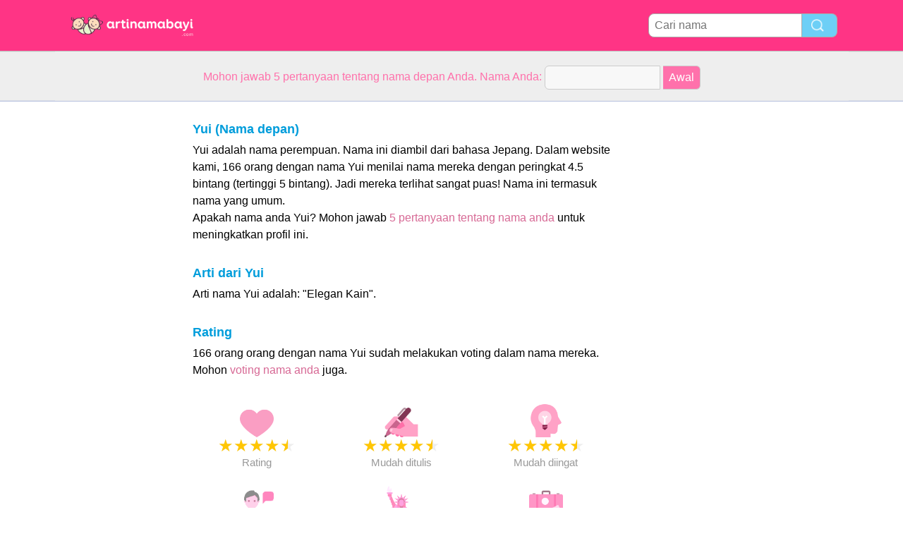

--- FILE ---
content_type: text/html; charset=utf-8
request_url: https://www.arti-nama-bayi.com/n/Yui
body_size: 2947
content:
<!DOCTYPE html PUBLIC "-//W3C//DTD XHTML 1.0 Transitional//EN" "http://www.w3.org/TR/xhtml1/DTD/xhtml1-transitional.dtd">
<html>
<head>
<!-- TradeDoubler site verification 2218835 -->
<meta name="google-site-verification" content="To0SRFwKsg8eq5bhhvUfKzUyi-bQBRbtXJcwtdWBBfk" />
<meta property="fb:app_id" content="844759185634261"/>
<title>Arti nama Yui</title>
<meta name=viewport content="width=device-width, initial-scale=1">
<meta http-equiv="Content-Type" content="text/html; charset=utf-8">
<meta name="verification" content="d5379e0fee29a91325f591fb030061b7" />
<link href="/i/css.css" rel="stylesheet" type="text/css">

<script async src="//pagead2.googlesyndication.com/pagead/js/adsbygoogle.js"></script>
<script>
  (adsbygoogle = window.adsbygoogle || []).push({
    google_ad_client: "ca-pub-0736501223732422",
    enable_page_level_ads: true
  });
</script>
</head>
<body id="main">
<!-- google-analytics --><div id="container">
	<div id="layout">
		<!-- cookiewarning -->		<div id=headertable>
			<div id=headertablerow style="background-color:#ff3485;">
				<div id=headertablecell_logo>
					<a href="/"><img src="/i/files/logo-id.png" width="229" height="38" border=0></a>
				</div>
				<div id="headertablecell_search">
						<form action="/i/search.php"><div id="search80text"></div><input type=text id="search_names_field" name=q  placeholder="Cari nama" ><input type=submit value=""></form>				</div> 			</div> 		</div> 

		<div id=menubartable>
			<div id=menubartablerow>
				<div id="menubarcell_links">
					<div id="menubarcell_links_container">
						
					</div> 				</div> 			</div> 		</div> 


			<div id="five_questions">
			<span style="color:#ff71ab;">
				<center>
					<span style="line-height: 32px;">
						Mohon jawab 5 pertanyaan tentang nama depan Anda. Nama Anda:					</span>
					<form style="display:inline" action="/i/you.php">
						<input type="hidden" name="color" value="#ff71ab">
						<input type="text" name="n" size="15">
						<input type="submit" value="Awal">
					</form>
				</center>
			</span>
		</div>

			
		
		<div id="bodytable">
			<div id="bodytablerow">
				<div id="bodytablecell_left">
<div style="text-align:center">

<style>
.babynames-responsive-left { width: 100%;} 
@media(min-width: 336px) { .babynames-responsive-left { width: 336px; height: 90px; } }
@media(min-width: 825px) { .babynames-responsive-left { width: 160px; height: 600px; } }
@media(min-width: 985px) { .babynames-responsive-left { width: 160px; height: 600px; } }
@media(min-width: 1125px) { .babynames-responsive-left { width: 160px; height: 600px; } }
</style>
<script async src="//pagead2.googlesyndication.com/pagead/js/adsbygoogle.js"></script>
<!-- babynames responsive left -->
<ins class="adsbygoogle babynames-responsive-left"
     style="display:inline-block"
     data-ad-client="ca-pub-0736501223732422"
     data-ad-slot="8032004565"></ins>
<script>
(adsbygoogle = window.adsbygoogle || []).push({});
</script>

</div>				</div> <!-- bodyleft -->
				<div id="bodytablecell_middle" style="vertical-align:top;">
					<div id="bodytablecell_middle_container">
<div style="padding-left: 10px;padding-right: 10px;padding-top:6px;border: 0px solid green;" id="random_div_1"><div style="padding-left:10px;padding-right:10px;border:0px solid red;"><h2>Yui (Nama depan)</h2>Yui adalah nama perempuan. Nama ini diambil dari bahasa Jepang.  Dalam website kami, 166 orang dengan nama Yui menilai nama mereka dengan peringkat 4.5 bintang (tertinggi 5 bintang). Jadi mereka terlihat sangat puas! Nama ini termasuk nama yang umum. <br>Apakah nama anda Yui? Mohon jawab <a href="/i/you.php?color=5vragen&n=Yui" rel="nofollow">5 pertanyaan tentang nama anda</a> untuk meningkatkan profil ini. 			<br><br><h2>Arti dari Yui </h2>Arti nama Yui adalah: "Elegan Kain". </div> <!-- div around introtext --><br><h2 style="padding-bottom:0px;margin-left:10px;display:inline;">Rating</h2><br><span style="margin-top:7px;color:#000;display:inline-block;margin-top:0px;margin-left:10px;margin-bottom:10px;">166 orang orang dengan nama Yui sudah melakukan voting dalam nama mereka. Mohon <a href="/i/you.php?color=5vragen&n=Yui" rel="nofollow">voting nama anda</a> juga.</span><div style="margin:20px 0px;"><div class="scorebox"><img src="/i/files/rating.png"  width=48 height=48><br><span class="star-icon full">&#9733;</span><span class="star-icon full">&#9733;</span><span class="star-icon full">&#9733;</span><span class="star-icon full">&#9733;</span><span class="star-icon half">&#9733;</span><br>Rating</div><div class="scorebox"><img src="/i/files/write.png"  width=48 height=48><br><span class="star-icon full">&#9733;</span><span class="star-icon full">&#9733;</span><span class="star-icon full">&#9733;</span><span class="star-icon full">&#9733;</span><span class="star-icon half">&#9733;</span><br>Mudah ditulis</div><div class="scorebox"><img src="/i/files/remember.png"  width=48 height=48><br><span class="star-icon full">&#9733;</span><span class="star-icon full">&#9733;</span><span class="star-icon full">&#9733;</span><span class="star-icon full">&#9733;</span><span class="star-icon half">&#9733;</span><br>Mudah diingat</div><div class="scorebox"><img src="/i/files/pronounce.png"  width=48 height=48><br><span class="star-icon full">&#9733;</span><span class="star-icon full">&#9733;</span><span class="star-icon full">&#9733;</span><span class="star-icon full">&#9733;</span><span class="star-icon half">&#9733;</span><br>Pengucapan</div><div class="scorebox"><img src="/i/files/pronounceenglish.png"  width=48 height=48><br><span class="star-icon full">&#9733;</span><span class="star-icon full">&#9733;</span><span class="star-icon full">&#9733;</span><span class="star-icon full">&#9733;</span><span class="star-icon">&#9733;</span><br>Pengucapan dalam bahasa Inggris</div><div class="scorebox"><img src="/i/files/foreign.png"  width=48 height=48><br><span class="star-icon full">&#9733;</span><span class="star-icon full">&#9733;</span><span class="star-icon full">&#9733;</span><span class="star-icon full">&#9733;</span><span class="star-icon">&#9733;</span><br>Opini orang asing</div></div><br style="clear:both;"><div style="margin-left:10px;"><h2>Kategori</h2><span style="line-height:42px;">Yui terjadi dalam kategori berikut:</div><table class="categories_names" cellspacing=0 border=0 width=100%><tr><td style="padding: 0px 10px;"><a style="display:block;overflow:hidden;" href="/c/Nama%20bayi%20perempuan%20dengan%201%20suku%20kata">Nama bayi perempuan dengan 1 suku kata<span style="float:right;">100 nama</span></a><a style="display:block;overflow:hidden;" href="/c/Jepang%20nama">Jepang nama<span style="float:right;">592 nama</span></a></td></tr></table><br><div style="text-align:center;margin-top:10px; margin-bottom: 10px;margin-left:-5px;">

<style>
.babynames-responsive-midden { width: 300px; height: 250px; }
@media(min-width: 825px) { .babynames-responsive-right { width: 336px; height: 280px; } }
</style>
<script async src="//pagead2.googlesyndication.com/pagead/js/adsbygoogle.js"></script>
<!-- babynames responsive midden -->
<ins class="adsbygoogle babynames-responsive-midden"
     style="display:inline-block"
     data-ad-client="ca-pub-0736501223732422"
     data-ad-slot="1845870161"></ins>
<script>
(adsbygoogle = window.adsbygoogle || []).push({});
</script>

</div><br style="clear:both">	<br>
		<h2 style="line-height:60px;margin-left:10px;"> komentar</h2>
		<br>
<div id="leavecomment">
    <div class="leavecomment-header">Kirim pesan</div>
    <div class="leavecomment-body">Apakah Anda ingin memberi komentar? Masukkan nama Anda dan klik berikutnya:<br><br>
<form method="post" action="/i/you.php?color=vulvoornam&n=Yui" rel="nofollow">
    Nama depan Anda : 
    <input type="text" name="realname" value="Yui">
    <input type="submit" style="height:28px;" value=" berikutnya ">
</form>
</div></div></td></tr></table><br><div style="" id="browse_letters">
		<p style="font-weight:bold;margin-bottom:10px;">Cari nama bedasarkan</p><a href="/c/Nama dengan 3 huruf" style="font-weight:normal;">3 huruf</a><a href="/c/Nama dengan 4 huruf" style="font-weight:normal;">4 huruf</a><a href="/c/Nama dengan 5 huruf" style="font-weight:normal;">5 huruf</a><a href="/c/Nama dengan 6 huruf" style="font-weight:normal;">6 huruf</a><a href="/c/Nama dengan 1 suku kata" style="font-weight:normal;">1 suku kata</a><a href="/c/Nama dengan 2 suku kata" style="font-weight:normal;">2 suku kata</a><a href="/c/Nama dengan 3 suku kata" style="font-weight:normal;">3 suku kata</a><a href="/c/Nama-nama populer di Inggris Raya" style="font-weight:normal;">bedasarkan negara</a><a href="/c/Nama-nama Inggris populer" style="font-weight:normal;">bedasarkan bahasa</a><a href="/c/Nama dengan suara terbanyak" style="font-weight:normal;">nama populer</a><br><a href="/i/category.php" style="margin-top:10px;font-weight:bold;background-color:#ff68b4;color:#FFF;">Tampilkan semua kategori</a></div></div><br><br>
	
	
		
	<div style="line-height:60px;margin-left:10px;">Apakah nama Anda Yui? <a  style="line-height:60px;" href="/i/you.php?color=stemzelf&n=Yui" rel="nofollow">Pilih nama Anda</a></div>
		</div> <!-- bodytablecell_middle_container -->
			</div> <!-- bodytablecell_middle -->

			<div id="bodytablecell_right">

<div style="text-align:center">

<style>
.babynames-responsive-right { width: 300px; height: 250px;} 
@media(min-width: 336px) { .babynames-responsive-right { width: 336px; height: 280px; } }
@media(min-width: 825px) { .babynames-responsive-right { width: 160px; height: 600px; } }
@media(min-width: 985px) { .babynames-responsive-right { width: 160px; height: 600px; } }
@media(min-width: 1125px) { .babynames-responsive-right { width: 300px; height: 600px; } }
</style>
<script async src="//pagead2.googlesyndication.com/pagead/js/adsbygoogle.js"></script>
<!-- babynames responsive right -->
<ins class="adsbygoogle babynames-responsive-right"
     style="display:inline-block"
     data-ad-client="ca-pub-0736501223732422"
     data-ad-slot="9508737766"></ins>
<script>
(adsbygoogle = window.adsbygoogle || []).push({});
</script>

</div>
				</div> <!-- bodytablecell_right -->
			</div> <!-- bodytablerow -->
		</div> <!-- bodytable -->

		<div id="footer">

			<div id=footertable>
				<div id=footertablerow>
					<div id="footercell_1">

						<a href="/i/change-language.php">Change Language</a>
						&nbsp; &nbsp;
						<a href="/i/contact.php">Kontak</a>

																																																																		&nbsp; &nbsp; <a href="https://arti-definisi.com/" target="_blank">arti-definisi.com</a>
						

																		&nbsp; &nbsp; <a href="/i/privacy-policy.php?language=id">Privacy Policy</a>

                    </div>   
                </div>   
            </div>   
        </div>   
    </div>   
</div>   


</body>
</html>


--- FILE ---
content_type: text/html; charset=utf-8
request_url: https://www.google.com/recaptcha/api2/aframe
body_size: 268
content:
<!DOCTYPE HTML><html><head><meta http-equiv="content-type" content="text/html; charset=UTF-8"></head><body><script nonce="7jY50fNfS3ETSKcQ6eU-hQ">/** Anti-fraud and anti-abuse applications only. See google.com/recaptcha */ try{var clients={'sodar':'https://pagead2.googlesyndication.com/pagead/sodar?'};window.addEventListener("message",function(a){try{if(a.source===window.parent){var b=JSON.parse(a.data);var c=clients[b['id']];if(c){var d=document.createElement('img');d.src=c+b['params']+'&rc='+(localStorage.getItem("rc::a")?sessionStorage.getItem("rc::b"):"");window.document.body.appendChild(d);sessionStorage.setItem("rc::e",parseInt(sessionStorage.getItem("rc::e")||0)+1);localStorage.setItem("rc::h",'1769764409156');}}}catch(b){}});window.parent.postMessage("_grecaptcha_ready", "*");}catch(b){}</script></body></html>